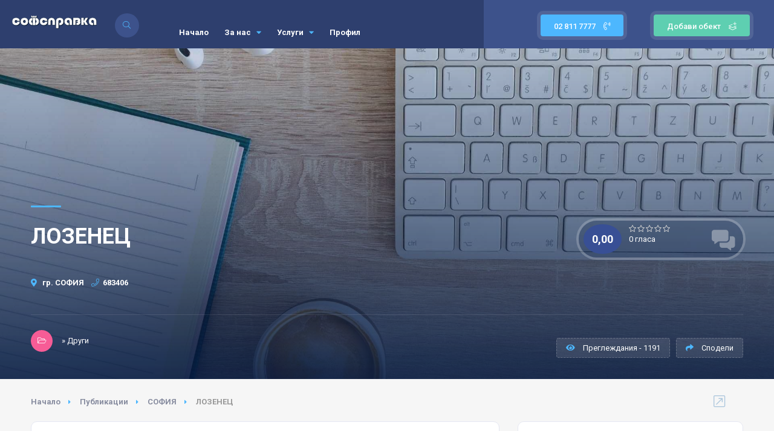

--- FILE ---
content_type: text/html; charset=UTF-8
request_url: https://www.sofspravka.com/%D0%BB%D0%BE%D0%B7%D0%B5%D0%BD%D0%B5%D1%86.html
body_size: 14692
content:
<!DOCTYPE HTML>
<html lang="en">
    <head>
        	<!--=============== basic  ===============-->
        	<meta charset="UTF-8">
	        <meta name="viewport" content="width=device-width, initial-scale=1.0, minimum-scale=1.0, maximum-scale=1.0, user-scalable=no">
                <title>ЛОЗЕНЕЦ - Софсправка</title>
                <meta http-equiv="Content-Type" content="text/html; charset=utf-8" />
                <meta name="description" content="ЛОЗЕНЕЦ - Презентация на фирмата/обекта, контакти и друга полезна информация." />
                <meta name="keywords" content="ЛОЗЕНЕЦ, -, Презентация, на, фирмата/обекта,, контакти, и, друга, полезна, информация." />
                <meta name="title" content="ЛОЗЕНЕЦ - Софсправка" />
                <meta name="MSSmartTagsPreventParsing" content="TRUE" />
                <meta name="subject" content="ЛОЗЕНЕЦ - Софсправка" />
                <meta name="coverage" content="worldwide" />
                <meta name="content-language" content="english" />
                <meta name="resource-type" content="document" />
                <meta name="company_name" content="Софсправка" />
                <meta name="author" content="ITA Network Solutions" />
                <meta name="copyright" content="2020" />
                <meta name="language" content="bg" />
                <meta name="classification" content="ЛОЗЕНЕЦ, -, Презентация, на, фирмата/обекта,, контакти, и, друга, полезна, информация." />
                <meta name="rating" content="general" />
                <meta name="revisit-after" content="1 day" />
                <meta name="googlebot" content="index, follow, archive" />
                <meta name="robots" content="all" />
                <meta name="robots" content="index, follow" />
                <meta name="distribution" content="global" />
                <meta property="og:title" content="ЛОЗЕНЕЦ - Софсправка" />
                <meta property="og:type" content='website' />
                <meta property="og:url" content="https://www.sofspravka.com/%D0%BB%D0%BE%D0%B7%D0%B5%D0%BD%D0%B5%D1%86.html" />
                <meta property="og:description" content="ЛОЗЕНЕЦ - Презентация на фирмата/обекта, контакти и друга полезна информация." />
                <meta property="og:image:type" content="image/jpg" />
                <meta property="og:image:width" content="1920" />
                <meta property="og:image:height" content="1024" />
                <meta property="og:image" content="https://www.sofspravka.com/images/random/header_random3.jpg" />
                <meta property="og:image:url" content="https://www.sofspravka.com/images/random/header_random3.jpg" />
                <meta property="og:image:secure_url" content="https://www.sofspravka.com/images/random/header_random3.jpg" />
                <meta property="og:site_name" content="ЛОЗЕНЕЦ - Софсправка" />

        	<!--=============== favicons ===============-->
		<link href="/favicon.ico" rel="shortcut icon">

	        <!--=============== css  ===============-->	


        	<link type="text/css" rel="stylesheet" href="/css/reset.css">
		<link type="text/css" rel="stylesheet" href="/css/font-awesome.min.css">
        	<link type="text/css" rel="stylesheet" href="/css/plugins.css">
        	<link type="text/css" rel="stylesheet" href="/css/style.css">
		        	<link type="text/css" rel="stylesheet" href="/css/color.css">
		<link type="text/css" rel="stylesheet" href="/css/fontawesome-stars-o.css">



		<script>
                	var vote_success = "Благодарим за гласуването!";
                	var vote_error = "Гласуването не е разрешено!";
			var post = parseInt("1160000648");
			var initial_rating = parseFloat("0,00");
		</script>


    </head>
    <body>
        <!--loader-->
        <div class="loader-wrap">
            <div class="loader-inner">
                <div class="loader-inner-cirle"></div>
            </div>
        </div>
        <!--loader end-->
        <!-- main start  -->
        <div id="main">
            <!-- header -->
            <header class="main-header">
                <!-- logo-->
                <a href="/" class="logo-holder"><img src="/images/logo.png" alt="Софсправка"></a>
                <!-- logo end-->

                <!-- header-search_btn-->         
                <div class="header-search_btn show-search-button"><i class="fal fa-search"></i><span>Търсене</span></div>
                <!-- header-search_btn end-->

                <!-- nav-button-wrap--> 
                <div class="nav-button-wrap color-bg">
                    <div class="nav-button">
                        <span></span><span></span><span></span>
                    </div>
                </div>
                <!-- nav-button-wrap end-->

                <!-- header opt --> 
                <a href="/профил.html" class="add-list color-bg profile-add-list" style="background:#5ECFB1">Добави обект<span class="profile-nav-button-icon"> <i class="fal fa-layer-plus"></i></span></a>
                <!-- header opt end-->   

                <a href="tel:028117777" class="tel color-bg">02 811 7777 <span><i class="fal fa-phone-volume"></i></span></a>

                             
                <!--  navigation --> 
                <div class="nav-holder main-menu">
                    <nav>
                        <ul class="no-list-style">
			                                <li>
                                <a href="/" >Начало</a>
				                            </li>
			                                <li>
                                <a href="/за-нас.html" >За нас <i class="fa fa-caret-down"></i></a>
				                                <!--second level -->   
                                <ul>
				    <li><a href="/за-нас.html">За нас</a></li>
				                                        <li><a href="/условия-за-ползване.html">Условия за ползване</a></li>
				                                        <li><a href="/контакти.html">Контакти</a></li>
				                                    </ul>
                                <!--second level end-->
				                            </li>
			                                <li>
                                <a href="/услуги.html" >Услуги <i class="fa fa-caret-down"></i></a>
				                                <!--second level -->   
                                <ul>
				    <li><a href="/услуги.html">Услуги</a></li>
				                                        <li><a href="/публикации.html">Публикации</a></li>
				                                        <li><a href="/цени.html">Цени</a></li>
				                                    </ul>
                                <!--second level end-->
				                            </li>
			                                <li>
                                <a href="/профил.html" >Профил</a>
				                            </li>
			                            </ul>
                    </nav>
                </div>
                <!-- navigation  end -->
                <!-- header-search_container -->                     
                <div class="header-search_container header-search vis-search">
                    <div class="container small-container">
                        <div class="header-search-input-wrap fl-wrap">
			    <form method="GET" action="/публикации.html">
                            <!-- header-search-input --> 
                            <div class="header-search-input">
                                <label><i class="fal fa-keyboard"></i></label>
                                <input type="text" placeholder="Какво търсиш?" name="q" value="" />  
                            </div>
                            <!-- header-search-input end -->     

                            <!-- header-search-input --> 
                            <div class="header-search-input location">
                                <select data-placeholder="Населено място" class="chosen-select no-radius autocomplete-data" name="city" id="test">
                                    <option value="0">Населено място</option>
				                                        <option value="1040000281">АЙТОС, АЙТОС, БУРГАС</option>
				                                        <option value="1040003655">АЛФАТАР, АЛФАТАР, СИЛИСТРА</option>
				                                        <option value="1040004379">АНТОНОВО, АНТОНОВО, ТЪРГОВИЩЕ</option>
				                                        <option value="1040002131">АПРИЛЦИ, АПРИЛЦИ, ЛОВЕЧ</option>
				                                        <option value="1040001661">АРДИНО, АРДИНО, КЪРДЖАЛИ</option>
				                                        <option value="1040002528">АСЕНОВГРАД, АСЕНОВГРАД, ПЛОВДИВ</option>
				                                        <option value="1040005333">АТИНА</option>
				                                        <option value="1040000414">АХТОПОЛ, ЦАРЕВО, БУРГАС</option>
				                                        <option value="1040000538">БАЛЧИК, БАЛЧИК, ДОБРИЧ</option>
				                                        <option value="1040004138">БАНКЯ, СТОЛИЧНА, СОФИЯ-ГРАД</option>
				                                        <option value="1040000001">БАНСКО, БАНСКО, БЛАГОЕВГРАД</option>
				                                        <option value="1040002595">БАНЯ, КАРЛОВО, ПЛОВДИВ</option>
				                                        <option value="1040002411">БАТАК, БАТАК, ПАЗАРДЖИК</option>
				                                        <option value="1040002829">БАТАНОВЦИ, ПЕРНИК, ПЕРНИК</option>
				                                        <option value="1040005336">БЕЛГРАД - РЕПУБЛИКА СЪРБИ</option>
				                                        <option value="1040002915">БЕЛЕНЕ, БЕЛЕНЕ, ПЛЕВЕН</option>
				                                        <option value="1040000009">БЕЛИЦА, БЕЛИЦА, БЛАГОЕВГРАД</option>
				                                        <option value="1040002414">БЕЛОВО, БЕЛОВО, ПАЗАРДЖИК</option>
				                                        <option value="1040004733">БЕЛОГРАДЧИК, БЕЛОГРАДЧИК, ВИДИН</option>
				                                        <option value="1040004615">БЕЛОСЛАВ, БЕЛОСЛАВ, ВАРНА</option>
				                                        <option value="1040002281">БЕРКОВИЦА, БЕРКОВИЦА, МОНТАНА</option>
				                                        <option value="1040005337">БЕРЛИН - ГЕРМАНИЯ</option>
				                                        <option value="1040000021">БЛАГОЕВГРАД, БЛАГОЕВГРАД, БЛАГОЕВГРАД</option>
				                                        <option value="1040001479">БОБОВ ДОЛ, БОБОВ ДОЛ, КЮСТЕНДИЛ</option>
				                                        <option value="1040001497">БОБОШЕВО, БОБОШЕВО, КЮСТЕНДИЛ</option>
				                                        <option value="1040003222">БОЖУРИЩЕ, БОЖУРИЩЕ, СОФИЯ</option>
				                                        <option value="1040002301">БОЙЧИНОВЦИ, БОЙЧИНОВЦИ, МОНТАНА</option>
				                                        <option value="1040001370">БОЛЯРОВО, БОЛЯРОВО, ЯМБОЛ</option>
				                                        <option value="1040005344">БОН - ГЕРМАНИЯ</option>
				                                        <option value="1040003139">БОРОВО, БОРОВО, РУСЕ</option>
				                                        <option value="1040003232">БОТЕВГРАД, БОТЕВГРАД, СОФИЯ</option>
				                                        <option value="1040002422">БРАЦИГОВО, БРАЦИГОВО, ПАЗАРДЖИК</option>
				                                        <option value="1040004760">БРЕГОВО, БРЕГОВО, ВИДИН</option>
				                                        <option value="1040002744">БРЕЗНИК, БРЕЗНИК, ПЕРНИК</option>
				                                        <option value="1040002558">БРЕЗОВО, БРЕЗОВО, ПЛОВДИВ</option>
				                                        <option value="1040002314">БРУСАРЦИ, БРУСАРЦИ, МОНТАНА</option>
				                                        <option value="1040005340">БУДАПЕЩА - УНГАРИЯ</option>
				                                        <option value="1040005339">БУКУРЕЩ - РУМЪНИЯ</option>
				                                        <option value="1040000298">БУРГАС, БУРГАС, БУРГАС</option>
				                                        <option value="1040004157">БУХОВО, СТОЛИЧНА, СОФИЯ-ГРАД</option>
				                                        <option value="1040000303">БЪЛГАРОВО, БУРГАС, БУРГАС</option>
				                                        <option value="1040004619">БЯЛА, БЯЛА, ВАРНА</option>
				                                        <option value="1040003146">БЯЛА, БЯЛА, РУСЕ</option>
				                                        <option value="1040004879">БЯЛА СЛАТИНА, БЯЛА СЛАТИНА, ВРАЦА</option>
				                                        <option value="1040005260">БЯЛА ЧЕРКВА, ПАВЛИКЕНИ, ВЕЛИКО ТЪРНОВО</option>
				                                        <option value="1040004625">ВАРНА, ВАРНА, ВАРНА</option>
				                                        <option value="1040005342">ВАРШАВА - ПОЛША</option>
				                                        <option value="1040003606">ВЕЛИКИ ПРЕСЛАВ, ВЕЛИКИ ПРЕСЛАВ, ШУМЕН</option>
				                                        <option value="1040004997">ВЕЛИКО ТЪРНОВО, ВЕЛИКО ТЪРНОВО, ВЕЛИКО ТЪРНОВО</option>
				                                        <option value="1040002429">ВЕЛИНГРАД, ВЕЛИНГРАД, ПАЗАРДЖИК</option>
				                                        <option value="1040003157">ВЕТОВО, ВЕТОВО, РУСЕ</option>
				                                        <option value="1040004770">ВИДИН, ВИДИН, ВИДИН</option>
				                                        <option value="1040005343">ВИЕНА - АВСТРИЯ</option>
				                                        <option value="1040004895">ВРАЦА, ВРАЦА, ВРАЦА</option>
				                                        <option value="1040002324">ВЪЛЧЕДРЪМ, ВЪЛЧЕДРЪМ, МОНТАНА</option>
				                                        <option value="1040004641">ВЪЛЧИ ДОЛ, ВЪЛЧИ ДОЛ, ВАРНА</option>
				                                        <option value="1040003518">ВЪРБИЦА, ВЪРБИЦА, ШУМЕН</option>
				                                        <option value="1040002335">ВЪРШЕЦ, ВЪРШЕЦ, МОНТАНА</option>
				                                        <option value="1040000753">ГАБРОВО, ГАБРОВО, ГАБРОВО</option>
				                                        <option value="1040000560">ГЕНЕРАЛ ТОШЕВО, ГЕНЕРАЛ ТОШЕВО, ДОБРИЧ</option>
				                                        <option value="1040003662">ГЛАВИНИЦА, ГЛАВИНИЦА, СИЛИСТРА</option>
				                                        <option value="1040003245">ГОДЕЧ, ГОДЕЧ, СОФИЯ</option>
				                                        <option value="1040005086">ГОРНА ОРЯХОВИЦА, ГОРНА ОРЯХОВИЦА, ВЕЛИКО ТЪРНОВО</option>
				                                        <option value="1040000047">ГОЦЕ ДЕЛЧЕВ, ГОЦЕ ДЕЛЧЕВ, БЛАГОЕВГРАД</option>
				                                        <option value="1040004804">ГРАМАДА, ГРАМАДА, ВИДИН</option>
				                                        <option value="1040002921">ГУЛЯНЦИ, ГУЛЯНЦИ, ПЛЕВЕН</option>
				                                        <option value="1040004364">ГУРКОВО, ГУРКОВО, СТАРА ЗАГОРА</option>
				                                        <option value="1040004196">ГЪЛЪБОВО, ГЪЛЪБОВО, СТАРА ЗАГОРА</option>
				                                        <option value="1040003168">ДВЕ МОГИЛИ, ДВЕ МОГИЛИ, РУСЕ</option>
				                                        <option value="1040005378">ДВЕ МОГИЛИ, ДВЕ МОГИЛИ, РУСЕ</option>
				                                        <option value="1040005377">ДВЕ МОГИЛИ, ДВЕ МОГИЛИ, РУСЕ</option>
				                                        <option value="1040005074">ДЕБЕЛЕЦ, ВЕЛИКО ТЪРНОВО, ВЕЛИКО ТЪРНОВО</option>
				                                        <option value="1040003918">ДЕВИН, ДЕВИН, СМОЛЯН</option>
				                                        <option value="1040004680">ДЕВНЯ, ДЕВНЯ, ВАРНА</option>
				                                        <option value="1040001713">ДЖЕБЕЛ, ДЖЕБЕЛ, КЪРДЖАЛИ</option>
				                                        <option value="1040001109">ДИМИТРОВГРАД, ДИМИТРОВГРАД, ХАСКОВО</option>
				                                        <option value="1040004812">ДИМОВО, ДИМОВО, ВИДИН</option>
				                                        <option value="1040000736">ДОБРИЧ, ДОБРИЧ, ДОБРИЧ</option>
				                                        <option value="1040003503">ДОЛНА БАНЯ, ДОЛНА БАНЯ, СОФИЯ</option>
				                                        <option value="1040002933">ДОЛНА МИТРОПОЛИЯ, ДОЛНА МИТРОПОЛИЯ, ПЛЕВЕН</option>
				                                        <option value="1040005091">ДОЛНА ОРЯХОВИЦА, ГОРНА ОРЯХОВИЦА, ВЕЛИКО ТЪРНОВО</option>
				                                        <option value="1040002949">ДОЛНИ ДЪБНИК, ДОЛНИ ДЪБНИК, ПЛЕВЕН</option>
				                                        <option value="1040004663">ДОЛНИ ЧИФЛИК, ДОЛНИ ЧИФЛИК, ВАРНА</option>
				                                        <option value="1040003934">ДОСПАТ, ДОСПАТ, СМОЛЯН</option>
				                                        <option value="1040003279">ДРАГОМАН, ДРАГОМАН, СОФИЯ</option>
				                                        <option value="1040000887">ДРЯНОВО, ДРЯНОВО, ГАБРОВО</option>
				                                        <option value="1040003685">ДУЛОВО, ДУЛОВО, СИЛИСТРА</option>
				                                        <option value="1040004794">ДУНАВЦИ, ВИДИН, ВИДИН</option>
				                                        <option value="1040001625">ДУПНИЦА, ДУПНИЦА, КЮСТЕНДИЛ</option>
				                                        <option value="1040004683">ДЪЛГОПОЛ, ДЪЛГОПОЛ, ВАРНА</option>
				                                        <option value="1040005100">ЕЛЕНА, ЕЛЕНА, ВЕЛИКО ТЪРНОВО</option>
				                                        <option value="1040003313">ЕЛИН ПЕЛИН, ЕЛИН ПЕЛИН, СОФИЯ</option>
				                                        <option value="1040001390">ЕЛХОВО, ЕЛХОВО, ЯМБОЛ</option>
				                                        <option value="1040003332">ЕТРОПОЛЕ, ЕТРОПОЛЕ, СОФИЯ</option>
				                                        <option value="1040003038">ЗАВЕТ, ЗАВЕТ, РАЗГРАД</option>
				                                        <option value="1040002779">ЗЕМЕН, ЗЕМЕН, ПЕРНИК</option>
				                                        <option value="1040005224">ЗЛАТАРИЦА, ЗЛАТАРИЦА, ВЕЛИКО ТЪРНОВО</option>
				                                        <option value="1040003483">ЗЛАТИЦА, ЗЛАТИЦА, СОФИЯ</option>
				                                        <option value="1040003942">ЗЛАТОГРАД, ЗЛАТОГРАД, СМОЛЯН</option>
				                                        <option value="1040001136">ИВАЙЛОВГРАД, ИВАЙЛОВГРАД, ХАСКОВО</option>
				                                        <option value="1040002983">ИСКЪР, ИСКЪР, ПЛЕВЕН</option>
				                                        <option value="1040003045">ИСПЕРИХ, ИСПЕРИХ, РАЗГРАД</option>
				                                        <option value="1040005381">ИХТИМАН, ИХТИМАН, СОФИЯ</option>
				                                        <option value="1040003342">ИХТИМАН, ИХТИМАН, СОФИЯ</option>
				                                        <option value="1040000443">КАБЛЕШКОВО, ПОМОРИЕ, БУРГАС</option>
				                                        <option value="1040000670">КАВАРНА, КАВАРНА, ДОБРИЧ</option>
				                                        <option value="1040004207">КАЗАНЛЪК, КАЗАНЛЪК, СТАРА ЗАГОРА</option>
				                                        <option value="1040002605">КАЛОФЕР, КАРЛОВО, ПЛОВДИВ</option>
				                                        <option value="1040000346">КАМЕНО, КАМЕНО, БУРГАС</option>
				                                        <option value="1040003554">КАОЛИНОВО, КАОЛИНОВО, ШУМЕН</option>
				                                        <option value="1040002589">КАРЛОВО, КАРЛОВО, ПЛОВДИВ</option>
				                                        <option value="1040000359">КАРНОБАТ, КАРНОБАТ, БУРГАС</option>
				                                        <option value="1040003570">КАСПИЧАН, КАСПИЧАН, ШУМЕН</option>
				                                        <option value="1040003861">КЕРМЕН, СЛИВЕН, СЛИВЕН</option>
				                                        <option value="1040005075">КИЛИФАРЕВО, ВЕЛИКО ТЪРНОВО, ВЕЛИКО ТЪРНОВО</option>
				                                        <option value="1040005372">КИТЕН, ПРИМОРСКО, БУРГАС</option>
				                                        <option value="1040002608">КЛИСУРА, КАРЛОВО, ПЛОВДИВ</option>
				                                        <option value="1040003034">КНЕЖА, КНЕЖА, ПЛЕВЕН</option>
				                                        <option value="1040004917">КОЗЛОДУЙ, КОЗЛОДУЙ, ВРАЦА</option>
				                                        <option value="1040003025">КОЙНАРЕ, ЧЕРВЕН БРЯГ, ПЛЕВЕН</option>
				                                        <option value="1040005345">КОПЕНХАГЕН - ДАНИЯ</option>
				                                        <option value="1040003370">КОПРИВЩИЦА, КОПРИВЩИЦА, СОФИЯ</option>
				                                        <option value="1040003371">КОСТЕНЕЦ, КОСТЕНЕЦ, СОФИЯ</option>
				                                        <option value="1040003379">КОСТИНБРОД, КОСТИНБРОД, СОФИЯ</option>
				                                        <option value="1040003773">КОТЕЛ, КОТЕЛ, СЛИВЕН</option>
				                                        <option value="1040001509">КОЧЕРИНОВО, КОЧЕРИНОВО, КЮСТЕНДИЛ</option>
				                                        <option value="1040000076">КРЕСНА, КРЕСНА, БЛАГОЕВГРАД</option>
				                                        <option value="1040004922">КРИВОДОЛ, КРИВОДОЛ, ВРАЦА</option>
				                                        <option value="1040002731">КРИЧИМ, КРИЧИМ, ПЛОВДИВ</option>
				                                        <option value="1040001834">КРУМОВГРАД, КРУМОВГРАД, КЪРДЖАЛИ</option>
				                                        <option value="1040003068">КУБРАТ, КУБРАТ, РАЗГРАД</option>
				                                        <option value="1040004834">КУЛА, КУЛА, ВИДИН</option>
				                                        <option value="1040001913">КЪРДЖАЛИ, КЪРДЖАЛИ, КЪРДЖАЛИ</option>
				                                        <option value="1040001520">КЮСТЕНДИЛ, КЮСТЕНДИЛ, КЮСТЕНДИЛ</option>
				                                        <option value="1040002956">ЛЕВСКИ, ЛЕВСКИ, ПЛЕВЕН</option>
				                                        <option value="1040002138">ЛЕТНИЦА, ЛЕТНИЦА, ЛОВЕЧ</option>
				                                        <option value="1040002142">ЛОВЕЧ, ЛОВЕЧ, ЛОВЕЧ</option>
				                                        <option value="1040003084">ЛОЗНИЦА, ЛОЗНИЦА, РАЗГРАД</option>
				                                        <option value="1040002359">ЛОМ, ЛОМ, МОНТАНА</option>
				                                        <option value="1040002177">ЛУКОВИТ, ЛУКОВИТ, ЛОВЕЧ</option>
				                                        <option value="1040002618">ЛЪКИ, ЛЪКИ, ПЛОВДИВ</option>
				                                        <option value="1040001187">ЛЮБИМЕЦ, ЛЮБИМЕЦ, ХАСКОВО</option>
				                                        <option value="1040005248">ЛЯСКОВЕЦ, ЛЯСКОВЕЦ, ВЕЛИКО ТЪРНОВО</option>
				                                        <option value="1040003953">МАДАН, МАДАН, СМОЛЯН</option>
				                                        <option value="1040001197">МАДЖАРОВО, МАДЖАРОВО, ХАСКОВО</option>
				                                        <option value="1040000390">МАЛКО ТЪРНОВО, МАЛКО ТЪРНОВО, БУРГАС</option>
				                                        <option value="1040004937">МЕЗДРА, МЕЗДРА, ВРАЦА</option>
				                                        <option value="1040000185">МЕЛНИК, САНДАНСКИ, БЛАГОЕВГРАД</option>
				                                        <option value="1040001126">МЕРИЧЛЕРИ, ДИМИТРОВГРАД, ХАСКОВО</option>
				                                        <option value="1040004965">МИЗИЯ, МИЗИЯ, ВРАЦА</option>
				                                        <option value="1040002031">МОМЧИЛГРАД, МОМЧИЛГРАД, КЪРДЖАЛИ</option>
				                                        <option value="1040002374">МОНТАНА, МОНТАНА, МОНТАНА</option>
				                                        <option value="1040005334">МОСКВА - РУСИЯ</option>
				                                        <option value="1040004227">МЪГЛИЖ, МЪГЛИЖ, СТАРА ЗАГОРА</option>
				                                        <option value="1040003997">НЕДЕЛИНО, НЕДЕЛИНО, СМОЛЯН</option>
				                                        <option value="1040000416">НЕСЕБЪР, НЕСЕБЪР, БУРГАС</option>
				                                        <option value="1040005368">НИКОЗИЯ - КИПЪР</option>
				                                        <option value="1040004375">НИКОЛАЕВО, НИКОЛАЕВО, СТАРА ЗАГОРА</option>
				                                        <option value="1040002969">НИКОПОЛ, НИКОПОЛ, ПЛЕВЕН</option>
				                                        <option value="1040005363">НИШ - РЕПУБЛИКА СЪРБИЯ</option>
				                                        <option value="1040003800">НОВА ЗАГОРА, НОВА ЗАГОРА, СЛИВЕН</option>
				                                        <option value="1040004136">НОВИ ИСКЪР, СТОЛИЧНА, СОФИЯ-ГРАД</option>
				                                        <option value="1040003590">НОВИ ПАЗАР, НОВИ ПАЗАР, ШУМЕН</option>
				                                        <option value="1040000424">ОБЗОР, НЕСЕБЪР, БУРГАС</option>
				                                        <option value="1040004439">ОМУРТАГ, ОМУРТАГ, ТЪРГОВИЩЕ</option>
				                                        <option value="1040004482">ОПАКА, ОПАКА, ТЪРГОВИЩЕ</option>
				                                        <option value="1040004971">ОРЯХОВО, ОРЯХОВО, ВРАЦА</option>
				                                        <option value="1040004255">ПАВЕЛ БАНЯ, ПАВЕЛ БАНЯ, СТАРА ЗАГОРА</option>
				                                        <option value="1040005254">ПАВЛИКЕНИ, ПАВЛИКЕНИ, ВЕЛИКО ТЪРНОВО</option>
				                                        <option value="1040002460">ПАЗАРДЖИК, ПАЗАРДЖИК, ПАЗАРДЖИК</option>
				                                        <option value="1040002492">ПАНАГЮРИЩЕ, ПАНАГЮРИЩЕ, ПАЗАРДЖИК</option>
				                                        <option value="1040002807">ПЕРНИК, ПЕРНИК, ПЕРНИК</option>
				                                        <option value="1040002732">ПЕРУЩИЦА, ПЕРУЩИЦА, ПЛОВДИВ</option>
				                                        <option value="1040000086">ПЕТРИЧ, ПЕТРИЧ, БЛАГОЕВГРАД</option>
				                                        <option value="1040002502">ПЕЩЕРА, ПЕЩЕРА, ПАЗАРДЖИК</option>
				                                        <option value="1040003488">ПИРДОП, ПИРДОП, СОФИЯ</option>
				                                        <option value="1040001090">ПЛАЧКОВЦИ, ТРЯВНА, ГАБРОВО</option>
				                                        <option value="1040002987">ПЛЕВЕН, ПЛЕВЕН, ПЛЕВЕН</option>
				                                        <option value="1040003578">ПЛИСКА, КАСПИЧАН, ШУМЕН</option>
				                                        <option value="1040002650">ПЛОВДИВ, ПЛОВДИВ, ПЛОВДИВ</option>
				                                        <option value="1040005274">ПОЛСКИ ТРЪМБЕШ, ПОЛСКИ ТРЪМБЕШ, ВЕЛИКО ТЪРНОВО</option>
				                                        <option value="1040000430">ПОМОРИЕ, ПОМОРИЕ, БУРГАС</option>
				                                        <option value="1040004488">ПОПОВО, ПОПОВО, ТЪРГОВИЩЕ</option>
				                                        <option value="1040003012">ПОРДИМ, ПОРДИМ, ПЛЕВЕН</option>
				                                        <option value="1040003393">ПРАВЕЦ, ПРАВЕЦ, СОФИЯ</option>
				                                        <option value="1040005341">ПРАГА - ЧЕХИЯ</option>
				                                        <option value="1040005355">ПРЕСЛАВ</option>
				                                        <option value="1040000532">ПРИМОРСКО, ПРИМОРСКО, БУРГАС</option>
				                                        <option value="1040004699">ПРОВАДИЯ, ПРОВАДИЯ, ВАРНА</option>
				                                        <option value="1040002651">ПЪРВОМАЙ, ПЪРВОМАЙ, ПЛОВДИВ</option>
				                                        <option value="1040004268">РАДНЕВО, РАДНЕВО, СТАРА ЗАГОРА</option>
				                                        <option value="1040002831">РАДОМИР, РАДОМИР, ПЕРНИК</option>
				                                        <option value="1040003101">РАЗГРАД, РАЗГРАД, РАЗГРАД</option>
				                                        <option value="1040000143">РАЗЛОГ, РАЗЛОГ, БЛАГОЕВГРАД</option>
				                                        <option value="1040002505">РАКИТОВО, РАКИТОВО, ПАЗАРДЖИК</option>
				                                        <option value="1040002668">РАКОВСКИ, РАКОВСКИ, ПЛОВДИВ</option>
				                                        <option value="1040001615">РИЛА, РИЛА, КЮСТЕНДИЛ</option>
				                                        <option value="1040005335">РИМ - ИТАЛИЯ</option>
				                                        <option value="1040002675">РОДОПИ, РОДОПИ, ПЛОВДИВ</option>
				                                        <option value="1040004978">РОМАН, РОМАН, ВРАЦА</option>
				                                        <option value="1040004013">РУДОЗЕМ, РУДОЗЕМ, СМОЛЯН</option>
				                                        <option value="1040003191">РУСЕ, РУСЕ, РУСЕ</option>
				                                        <option value="1040002697">САДОВО, САДОВО, ПЛОВДИВ</option>
				                                        <option value="1040003404">САМОКОВ, САМОКОВ, СОФИЯ</option>
				                                        <option value="1040000151">САНДАНСКИ, САНДАНСКИ, БЛАГОЕВГРАД</option>
				                                        <option value="1040001620">САПАРЕВА БАНЯ, САПАРЕВА Б, КЮСТЕНДИЛ</option>
				                                        <option value="1040000421">СВЕТИ ВЛАС, НЕСЕБЪР, БУРГАС</option>
				                                        <option value="1040001228">СВИЛЕНГРАД, СВИЛЕНГРАД, ХАСКОВО</option>
				                                        <option value="1040005289">СВИЩОВ, СВИЩОВ, ВЕЛИКО ТЪРНОВО</option>
				                                        <option value="1040003432">СВОГЕ, СВОГЕ, СОФИЯ</option>
				                                        <option value="1040000950">СЕВЛИЕВО, СЕВЛИЕВО, ГАБРОВО</option>
				                                        <option value="1040003165">СЕНОВО, ВЕТОВО, РУСЕ</option>
				                                        <option value="1040002508">СЕПТЕМВРИ, СЕПТЕМВРИ, ПАЗАРДЖИК</option>
				                                        <option value="1040003727">СИЛИСТРА, СИЛИСТРА, СИЛИСТРА</option>
				                                        <option value="1040001252">СИМЕОНОВГРАД, СИМЕОНОВГРАД, ХАСКОВО</option>
				                                        <option value="1040000219">СИМИТЛИ, СИМИТЛИ, БЛАГОЕВГРАД</option>
				                                        <option value="1040003007">СЛАВЯНОВО, ПЛЕВЕН, ПЛЕВЕН</option>
				                                        <option value="1040003834">СЛИВЕН, СЛИВЕН, СЛИВЕН</option>
				                                        <option value="1040003470">СЛИВНИЦА, СЛИВНИЦА, СОФИЯ</option>
				                                        <option value="1040004036">СМОЛЯН, СМОЛЯН, СМОЛЯН</option>
				                                        <option value="1040003618">СМЯДОВО, СМЯДОВО, ШУМЕН</option>
				                                        <option value="1040000489">СОЗОПОЛ, СОЗОПОЛ, БУРГАС</option>
				                                        <option value="1040002614">СОПОТ, КАРЛОВО, ПЛОВДИВ</option>
				                                        <option value="1040004135">СОФИЯ, СТОЛИЧНА, СОФИЯ-ГРАД</option>
				                                        <option value="1040000313">СРЕДЕЦ, СРЕДЕЦ, БУРГАС</option>
				                                        <option value="1040002733">СТАМБОЛИЙСКИ, СТАМБОЛИЙСКИ, ПЛОВДИВ</option>
				                                        <option value="1040004292">СТАРА ЗАГОРА, СТАРА ЗАГОРА, СТАРА ЗАГОРА</option>
				                                        <option value="1040005338">СТОКХОЛМ - ШВЕЦИЯ</option>
				                                        <option value="1040005305">СТРАЖИЦА, СТРАЖИЦА, ВЕЛИКО ТЪРНОВО</option>
				                                        <option value="1040001412">СТРАЛДЖА, СТРАЛДЖА, ЯМБОЛ</option>
				                                        <option value="1040002523">СТРЕЛЧА, СТРЕЛЧА, ПАЗАРДЖИК</option>
				                                        <option value="1040004724">СУВОРОВО, СУВОРОВО, ВАРНА</option>
				                                        <option value="1040000502">СУНГУРЛАРЕ, СУНГУРЛАРЕ, БУРГАС</option>
				                                        <option value="1040005327">СУХИНДОЛ, СУХИНДОЛ, ВЕЛИКО ТЪРНОВО</option>
				                                        <option value="1040002709">СЪЕДИНЕНИЕ, СЪЕДИНЕНИЕ, ПЛОВДИВ</option>
				                                        <option value="1040003883">ТВЪРДИЦА, ТВЪРДИЦА, СЛИВЕН</option>
				                                        <option value="1040000710">ТЕРВЕЛ, ТЕРВЕЛ, ДОБРИЧ</option>
				                                        <option value="1040002189">ТЕТЕВЕН, ТЕТЕВЕН, ЛОВЕЧ</option>
				                                        <option value="1040005367">ТИРАНА - АЛБАНИЯ</option>
				                                        <option value="1040001287">ТОПОЛОВГРАД, ТОПОЛОВГРАД, ХАСКОВО</option>
				                                        <option value="1040002215">ТРОЯН, ТРОЯН, ЛОВЕЧ</option>
				                                        <option value="1040002863">ТРЪН, ТРЪН, ПЕРНИК</option>
				                                        <option value="1040002948">ТРЪСТЕНИК, ДОЛНА МИТРОПОЛИЯ, ПЛЕВЕН</option>
				                                        <option value="1040001003">ТРЯВНА, ТРЯВНА, ГАБРОВО</option>
				                                        <option value="1040003758">ТУТРАКАН, ТУТРАКАН, СИЛИСТРА</option>
				                                        <option value="1040004523">ТЪРГОВИЩЕ, ТЪРГОВИЩЕ, ТЪРГОВИЩЕ</option>
				                                        <option value="1040002253">УГЪРЧИН, УГЪРЧИН, ЛОВЕЧ</option>
				                                        <option value="1040000258">ХАДЖИДИМОВО, ХАДЖИДИМОВО, БЛАГОЕВГРАД</option>
				                                        <option value="1040001308">ХАРМАНЛИ, ХАРМАНЛИ, ХАСКОВО</option>
				                                        <option value="1040001333">ХАСКОВО, ХАСКОВО, ХАСКОВО</option>
				                                        <option value="1040002719">ХИСАРЯ, ХИСАРЯ, ПЛОВДИВ</option>
				                                        <option value="1040003134">ЦАР КАЛОЯН, ЦАР КАЛОЯН, РАЗГРАД</option>
				                                        <option value="1040000403">ЦАРЕВО, ЦАРЕВО, БУРГАС</option>
				                                        <option value="1040004122">ЧЕПЕЛАРЕ, ЧЕПЕЛАРЕ, СМОЛЯН</option>
				                                        <option value="1040003020">ЧЕРВЕН БРЯГ, ЧЕРВЕН БРЯГ, ПЛЕВЕН</option>
				                                        <option value="1040002397">ЧИПРОВЦИ, ЧИПРОВЦИ, МОНТАНА</option>
				                                        <option value="1040004343">ЧИРПАН, ЧИРПАН, СТАРА ЗАГОРА</option>
				                                        <option value="1040000737">ШАБЛА, ШАБЛА, ДОБРИЧ</option>
				                                        <option value="1040003890">ШИВАЧЕВО, ТВЪРДИЦА, СЛИВЕН</option>
				                                        <option value="1040004225">ШИПКА, КАЗАНЛЪК, СТАРА ЗАГОРА</option>
				                                        <option value="1040003628">ШУМЕН, ШУМЕН, ШУМЕН</option>
				                                        <option value="1040002266">ЯБЛАНИЦА, ЯБЛАНИЦА, ЛОВЕЧ</option>
				                                        <option value="1040000273">ЯКОРУДА, ЯКОРУДА, БЛАГОЕВГРАД</option>
				                                        <option value="1040001478">ЯМБОЛ, ЯМБОЛ, ЯМБОЛ</option>
				                                    </select>
                            </div>
                            <!-- header-search-input end --> 


                                    
                            <!-- header-search-input --> 
                            <div class="header-search-input header-search_selectinpt ">
                                <select data-placeholder="Категория" class="chosen-select no-radius" name="cat">
                                    <option value="0">Всички категории</option>
				                                        <option value="1150000003">Автомобили</option>
				                                        <option value="1150000001">Административни, Правни, Консултантски услуги</option>
				                                        <option value="1150000002">Аптеки, Здраве, Медицина</option>
				                                        <option value="1150000004">Банки, Финанси, Застраховане</option>
				                                        <option value="1150000000">Други</option>
				                                        <option value="1150000005">Държавни структури, Дипломатически корпус</option>
				                                        <option value="1150000006">Екстремни ситуации</option>
				                                        <option value="1150000007">За Дома и Семейството</option>
				                                        <option value="1150000008">Интернет, Компютри, Програмни продукти</option>
				                                        <option value="1150000022">Информационно обслужване</option>
				                                        <option value="1150000009">Куриерски услуги, Спедиция, Транспорт</option>
				                                        <option value="1150000010">Недвижими имоти</option>
				                                        <option value="1150000013">Образование</option>
				                                        <option value="1150000021">Обществени организации, партии и асоциации</option>
				                                        <option value="1150000011">Общински структури</option>
				                                        <option value="1150000016">Почивка, Спорт, Туроператори</option>
				                                        <option value="1150000015">Преводи, Легализация</option>
				                                        <option value="1150000014">Производители</option>
				                                        <option value="1150000018">Реклама, Маркетинг, Печат</option>
				                                        <option value="1150000017">Ресторанти, Заведения, Хотели</option>
				                                        <option value="1150000012">Социално обслужване</option>
				                                        <option value="1150000019">Строителство, Ремонт, Обзавеждане</option>
				                                        <option value="1150000023">Техника, Автоматизация</option>
				                                        <option value="1150000020">Търговия</option>
				                                        <option value="1150000024">Услуги</option>
				                                    </select>
                            </div>
                            <!-- header-search-input end --> 
                            <button class="header-search-button green-bg" type="submit"><i class="far fa-search"></i> Търси </button>
			    </form>
                        </div>
                        <div class="header-search_close color-bg"><i class="fal fa-long-arrow-up"></i></div>
                    </div>
                </div>
                <!-- header-search_container  end --> 


            </header>
            <!-- header end-->



<script type="application/ld+json">
{
  "@context": "http://schema.org",
  "@type": "LocalBusiness",
  "address": {
    "@type": "PostalAddress",
    "addressLocality": "СОФИЯ",
    "streetAddress": "гр. СОФИЯ, ул. ЛУИ АЙЕР 34 ",
    "addressCountry": "BG"
  },
  "brand": {
    "@type": "Thing",
    "name": "ЛОЗЕНЕЦ"
  },
  "description": "ЛОЗЕНЕЦ - Презентация на фирмата/обекта, контакти и друга полезна информация.",
  "name": "ЛОЗЕНЕЦ",
  "telephone": "683406",
    "url": "https://www.sofspravka.com/%D0%BB%D0%BE%D0%B7%D0%B5%D0%BD%D0%B5%D1%86.html",
    "image": [
  	"https://www.sofspravka.com/images/random/header_random3.jpg"
  ],
  "logo": "https://www.sofspravka.com/images/random/header_random3.jpg",
  "photo": "https://www.sofspravka.com/images/random/header_random3.jpg",
  "mainEntityOfPage": {
    "@type": "WebPage",
    "@id": "https://www.sofspravka.com/%D0%BB%D0%BE%D0%B7%D0%B5%D0%BD%D0%B5%D1%86.html"
  }
      ,"sameAs": [ 
 	"https://www.sofspravka.com/%D0%BB%D0%BE%D0%B7%D0%B5%D0%BD%D0%B5%D1%86.html"
  ]
}
</script>


            <!-- wrapper-->
            <div id="wrapper">
                <!-- content-->
                <div class="content">

                    <section class="listing-hero-section hidden-section" data-scrollax-parent="true" id="sec1">
                        <div class="bg-parallax-wrap" >
                            <div class="bg par-elem "  data-bg="/images/random/header_random3.jpg" data-scrollax="properties: { translateY: '30%' }"></div>
                            <div class="overlay"></div>
                        </div>
                        <div class="container">
                            <div class="list-single-header-item  fl-wrap">
                                <div class="row">
                                    <div class="col-md-9">
                                        <h1>ЛОЗЕНЕЦ</h1>
                                        <div class="geodir-category-location fl-wrap"><a><i class="fas fa-map-marker-alt"></i> гр. СОФИЯ</a> <a href="tel:683406"> <i class="fal fa-phone"></i>683406</a> </div>
                                    </div>
                                    <div class="col-md-3">
                                        <a class="fl-wrap list-single-header-column custom-scroll-link ">
                                            <div class="listing-rating-count-wrap single-list-count" style="text-align:left">
                                                <div class="review-score">0,00</div>
						<select id="data-rating" style="display:none">
							  <option value=""></option>
							  <option value="1">1</option>
							  <option value="2">2</option>
							  <option value="3">3</option>
							  <option value="4">4</option>
							  <option value="5">5</option>
						</select>

                                                <br>
                                                <div class="reviews-count">0 гласа</div>
                                            </div>
                                        </a>
                                    </div>
                                </div>
                            </div>
                            <div class="list-single-header_bottom fl-wrap">
				
				                                <a class="listing-item-category-wrap">
                                    <div class="listing-item-category  red-bg"><i class="fal fa-folder-open"></i></div>
				    <span style="margin-left:10px">
				                                        <a href="/други.html" style="float:left;color:#fff;padding:10px 5px 10px 5px">&raquo; Други</a>
				    				    </span>
                                </a>
				
                                <div class="list-single-stats">
                                    <ul class="no-list-style">
                                        <li><span class="viewed-counter"><i class="fas fa-eye"></i> Преглеждания -  1191 </span></li>
                                        <li><a href="https://www.facebook.com/share.php?u=https%3A%2F%2Fsofspravka.com%2F%D0%BB%D0%BE%D0%B7%D0%B5%D0%BD%D0%B5%D1%86.html&title=%D0%9B%D0%9E%D0%97%D0%95%D0%9D%D0%95%D0%A6" target="_blank"><span class="bookmark-counter"><i class="fas fa-share"></i> Сподели </span></a></li>
                                    </ul>
                                </div>
                            </div>
                        </div>
                    </section>



                    <section class="gray-bg no-top-padding">
                        <div class="container">
                            <div class="breadcrumbs inline-breadcrumbs fl-wrap">
                                <a href="/">Начало</a><a href="/публикации.html">Публикации</a><a href="/софия-s1040004135.html">СОФИЯ</a><span>ЛОЗЕНЕЦ</span> 
                            </div>
                            <div class="clearfix"></div>
                            <div class="row">

                                <!-- list-single-main-wrapper-col -->
                                <div class="col-md-8">

                                    <!-- list-single-main-wrapper -->
                                    <div class="list-single-main-wrapper fl-wrap" id="sec2">

					                                        <!-- list-single-main-item --> 
                                        <div class="list-single-main-item fl-wrap block_box">
                                            <div class="list-single-main-item-title" style="margin:0">
                                                <h3>Контакти</h3>
                                            </div>
                                            <div class="map-container">
						<iframe style="min-width:100%;height:380px" frameborder="0" allowfullscreen src="https://www.google.com/maps/embed/v1/place?key=AIzaSyAgCgvh9-xhCPft5mkQJNIMqQm9RHOtc3s&q=%D0%B3%D1%80.+%D0%A1%D0%9E%D0%A4%D0%98%D0%AF%2C+%D1%83%D0%BB.+%D0%9B%D0%A3%D0%98+%D0%90%D0%99%D0%95%D0%A0+34+"></iframe>
                                            </div>
                                            <div class="box-widget-content bwc-nopad">
                                                <div class="list-author-widget-contacts list-item-widget-contacts bwc-padside">
                                                    <ul class="no-list-style">
							                                                        <li><span><i class="fal fa-map-marker"></i> Адрес :</span> <a>гр. СОФИЯ, ул. ЛУИ АЙЕР 34 </a></li>
																					                                                        <li><span><i class="fal fa-phone"></i> Телефон :</span> <a href="tel:683406">683406</a></li>
														                                                    </ul>
                                                </div>
                                            </div>
                                        </div>
                                        <!-- list-single-main-item end --> 
  					
					

                                        <!-- list-single-main-item-->   
                                        <div class="list-single-main-item fl-wrap block_box" id="sec4">
                                            <div class="list-single-main-item-title">
                                                <h3>ТОП ОФЕРТИ</h3>
                                            </div>
                                            <div class="list-single-main-item_content fl-wrap">
                                                <!--   rooms-container -->
                                                <div class="rooms-container fl-wrap">

                                                    <!--  offers-item -->
                                                    <div class="rooms-item fl-wrap">
                                                        <div class="rooms-media">
                                                            <img src="/images/ita_network_solutions_medium.jpg" alt="Хостинг услуги и домейни от ITA Network Solutions в България!">
                                                        </div>
                                                        <a href="https://www.itanets.bg" target="_blank" title="Хостинг и домейни">
        	                                                <div class="rooms-details">
	                                                            <div class="rooms-details-header fl-wrap">
									<h3>Хостинг услуги и домейни от ITA Network Solutions в България!</h3>
                                                                	<h5>PHP, Java, Tomcat, Wordpress</h5>
                	                                            </div>
                        	                                    <p>ITA Network Solutions е международна хостинг компания, която оперира от 2002 година. Предлага професионални хостинг решения за Вашия уеб сайт, регистрация на домейни и Private JVM хостинг.</p>
                                	                        </div>
							</a>
                                                    </div>
                                                    <!--  offers-item end -->
                                                    <!--  offers-item -->
                                                    <div class="rooms-item fl-wrap">
                                                        <div class="rooms-media">
                                                            <img src="/images/la_fit_trans.jpg" alt="Преводи и легализация на документи">
                                                        </div>
                                                        <a href="https://www.lafit-trans.com" target="_blank" title="Преводи и легализация на документи">
        	                                                <div class="rooms-details">
	                                                            <div class="rooms-details-header fl-wrap">
									<h3>Преводи и легализация на документи</h3>
                                                                	<h5>МРЕЖА ОФИСИ &middot; ЛА ФИТ ТРАНС</h5>
                	                                            </div>
                        	                                    <p>Преводи и легализация на документи ✔ Преводи ✔ Легализация ✔ Онлайн превод ✔ Специализиран превод ✔ Устни преводи ✔ Писмен превод ➩ Официален превод и легализация във всички ведомства.</p>
                                	                        </div>
							</a>
                                                    </div>
                                                    <!--  offers-item end -->

						                                                        <!--  offers-item -->
                                                    <div class="rooms-item fl-wrap">
                                                        <div class="rooms-media">
                                                            <img src="app/web/upload/medium/202312/1160182787_fa3843b0a901a1756b79d7093e0258aa.jpg" alt="MG Derm - дерматологична и естетична клиника">
                                                        </div>
							<a href="/mg-derm-дерматологична-и-естетична-клиника.html">
                                                        	<div class="rooms-details">
	                                                            <div class="rooms-details-header fl-wrap">
									<h3>MG Derm - Моделиране на тяло</h3>
                                                                	<h5>MG Derm - дерматологична и естетична клиника</h5>
	                                                            </div>
        	                                                    <p>Добре оформеното и стегнато тяло подобрява не само външната ни визия и излъчване, но и самочувствието, настроението и цялостното възприятие за самите нас. Забързаното ежедневие често ни пречи да отделим нужните грижи и време за него, а и невинаги получаваме желания резултат. </p>
                	                                        </div>
							</a>
                                                    </div>
                                                    <!--  offers-item end -->   
						                                                        <!--  offers-item -->
                                                    <div class="rooms-item fl-wrap">
                                                        <div class="rooms-media">
                                                            <img src="app/web/upload/medium/202312/1160182787_fa3843b0a901a1756b79d7093e0258aa.jpg" alt="MG Derm - дерматологична и естетична клиника">
                                                        </div>
							<a href="/mg-derm-дерматологична-и-естетична-клиника.html">
                                                        	<div class="rooms-details">
	                                                            <div class="rooms-details-header fl-wrap">
									<h3>MG Derm - Естетична гинекология</h3>
                                                                	<h5>MG Derm - дерматологична и естетична клиника</h5>
	                                                            </div>
        	                                                    <p>Да бъдеш жена е изключително преимущество и приключение. Дамският свят е цветен, динамичен и изпълнен с красота. Наред с предимствата обаче идват и някои неудобства. Вследствие на естествената анатомия на женския организъм, натовареното ежедневие или неизбежни фактори на външната среда, женското тяло се променя през годините и може да развие състояния, които водят до чувство на дискомфорт и непълноценност. </p>
                	                                        </div>
							</a>
                                                    </div>
                                                    <!--  offers-item end -->   
						                                                        <!--  offers-item -->
                                                    <div class="rooms-item fl-wrap">
                                                        <div class="rooms-media">
                                                            <img src="app/web/upload/medium/202312/1160182787_fa3843b0a901a1756b79d7093e0258aa.jpg" alt="MG Derm - дерматологична и естетична клиника">
                                                        </div>
							<a href="/mg-derm-дерматологична-и-естетична-клиника.html">
                                                        	<div class="rooms-details">
	                                                            <div class="rooms-details-header fl-wrap">
									<h3>MG Derm - Лазерна епилация</h3>
                                                                	<h5>MG Derm - дерматологична и естетична клиника</h5>
	                                                            </div>
        	                                                    <p>Копринено мека и гладка кожа за дълго време, при това безболезнено – вече е напълно постижимо благодарение на лазерната технология от последно поколение Soprano Titanium, която нашите професионални терапевти в MG Derm използват. Апаратът съчетава няколко иновативни функции и подобрени параметри, за да осигури ефективна епилация за всеки тип кожа.</p>
                	                                        </div>
							</a>
                                                    </div>
                                                    <!--  offers-item end -->   
						                                                        <!--  offers-item -->
                                                    <div class="rooms-item fl-wrap">
                                                        <div class="rooms-media">
                                                            <img src="app/web/upload/medium/202103/1160182731_85a798ded60dd9a715db383e2bf7465c.jpg" alt="Кол Сел БГ ЕООД">
                                                        </div>
							<a href="/кол-сел-бг-еоод.html">
                                                        	<div class="rooms-details">
	                                                            <div class="rooms-details-header fl-wrap">
									<h3>ТЕЛЕФОН НА ПОТРЕБИТЕЛЯ</h3>
                                                                	<h5>Кол Сел БГ ЕООД</h5>
	                                                            </div>
        	                                                    <p>Грижата за клиентите е основата на всеки бизнес</p>
                	                                        </div>
							</a>
                                                    </div>
                                                    <!--  offers-item end -->   
						                                                        <!--  offers-item -->
                                                    <div class="rooms-item fl-wrap">
                                                        <div class="rooms-media">
                                                            <img src="app/web/upload/medium/202312/1160182787_fa3843b0a901a1756b79d7093e0258aa.jpg" alt="MG Derm - дерматологична и естетична клиника">
                                                        </div>
							<a href="/mg-derm-дерматологична-и-естетична-клиника.html">
                                                        	<div class="rooms-details">
	                                                            <div class="rooms-details-header fl-wrap">
									<h3>MG Derm - Естетична дерматология</h3>
                                                                	<h5>MG Derm - дерматологична и естетична клиника</h5>
	                                                            </div>
        	                                                    <p>Възприятието за красив външен вид е субективно и не подлежи на генерални критерии или определения, но всеки човек заслужава да изглежда и да се чувства добре. Дребни несъвършенства по кожата, косата или ноктите понякога могат да повлияят сериозно на самочувствието и цялото ни поведение. За щастие, постиженията на медицината, естетичната дерматология, козметичната индустрия и развитието на технологиите ни дават възможност бързо и лесно да се справим с тях и да постигнем мечтаното излъчване.</p>
                	                                        </div>
							</a>
                                                    </div>
                                                    <!--  offers-item end -->   
						                                                    </div>
                                                <!--   rooms-container end -->
                                            </div>
                                        </div>
                                        <!-- list-single-main-item end -->                                     
                                    

               
                                    </div>
                                </div>
                                <!-- list-single-main-wrapper-col end -->


                                <!-- list-single-sidebar -->
                                <div class="col-md-4">        
                       
				                                         



				                                        <!--box-widget-item -->
                                    <div class="box-widget-item fl-wrap block_box">
                                        <div class="box-widget-item-header">
                                            <h3>Подобни публикации</h3>
                                        </div>
                                        <div class="box-widget  fl-wrap">
                                            <div class="box-widget-content">
                                                <!--widget-posts-->
                                                <div class="widget-posts  fl-wrap">
                                                    <ul class="no-list-style">
							                                                        <li>
                                                            <div class="widget-posts-img"><a href="/рамзес-бг-еоод.html"><img src="/images/empty.jpg" alt="РАМЗЕС БГ ЕООД"></a>  
                                                            </div>
                                                            <div class="widget-posts-descr">
                                                                <h4><a href="/рамзес-бг-еоод.html">РАМЗЕС БГ ЕООД</a></h4>
								                                                                <div class="geodir-category-location fl-wrap"><a><i class="fas fa-map-marker-alt"></i> гр. СОФИЯ, ул. ЯНТРА 1 </a></div>
																                                                                <div class="widget-posts-descr-link">
																		<a href="/други.html" >Други </a>   
																	</div>
																                                                                <div class="widget-posts-descr-score">3,00</div>
								                                                            </div>
                                                        </li>
							                                                        <li>
                                                            <div class="widget-posts-img"><a href="/транзит-с-еоод.html"><img src="/images/empty.jpg" alt="Транзит С ЕООД"></a>  
                                                            </div>
                                                            <div class="widget-posts-descr">
                                                                <h4><a href="/транзит-с-еоод.html">Транзит С ЕООД</a></h4>
								                                                                <div class="geodir-category-location fl-wrap"><a><i class="fas fa-map-marker-alt"></i> 1330 гр. СОФИЯ, жк. КРАСНА ПОЛЯНА, ул. МЕЧКА 35 </a></div>
																                                                                <div class="widget-posts-descr-link">
																		<a href="/автомобили.html" >Автомобили </a>   
																	</div>
																                                                            </div>
                                                        </li>
							                                                        <li>
                                                            <div class="widget-posts-img"><a href="/еп-малашевци-бивше-автостоп5.html"><img src="/images/empty.jpg" alt="ЕП МАЛАШЕВЦИ БИВШЕ АВТОСТОП.5"></a>  
                                                            </div>
                                                            <div class="widget-posts-descr">
                                                                <h4><a href="/еп-малашевци-бивше-автостоп5.html">ЕП МАЛАШЕВЦИ БИВШЕ АВТОСТОП.5</a></h4>
								                                                                <div class="geodir-category-location fl-wrap"><a><i class="fas fa-map-marker-alt"></i> гр. СОФИЯ, ул. РЕЗБАРСКА 3 </a></div>
																                                                                <div class="widget-posts-descr-link">
																		<a href="/куриерски-услуги-спедиция-транспорт.html" >Куриерски услуги, Спедиция, Транспорт </a>   
																	</div>
																                                                            </div>
                                                        </li>
							                                                        <li>
                                                            <div class="widget-posts-img"><a href="/булавтотранс.html"><img src="/images/empty.jpg" alt="БУЛАВТОТРАНС"></a>  
                                                            </div>
                                                            <div class="widget-posts-descr">
                                                                <h4><a href="/булавтотранс.html">БУЛАВТОТРАНС</a></h4>
								                                                                <div class="geodir-category-location fl-wrap"><a><i class="fas fa-map-marker-alt"></i> гр. СОФИЯ, ул. САМОКОВСКО ШОСЕ 01 </a></div>
																                                                                <div class="widget-posts-descr-link">
																		<a href="/куриерски-услуги-спедиция-транспорт.html" >Куриерски услуги, Спедиция, Транспорт </a>   
																	</div>
																                                                            </div>
                                                        </li>
							                                                        <li>
                                                            <div class="widget-posts-img"><a href="/проауто-ад.html"><img src="/images/empty.jpg" alt="ПроАуто АД"></a>  
                                                            </div>
                                                            <div class="widget-posts-descr">
                                                                <h4><a href="/проауто-ад.html">ПроАуто АД</a></h4>
								                                                                <div class="geodir-category-location fl-wrap"><a><i class="fas fa-map-marker-alt"></i> 1592 гр. СОФИЯ, жк. ДРУЖБА, ул. ИСКЪРСКО ШОСЕ 13 </a></div>
																                                                                <div class="widget-posts-descr-link">
																		<a href="/автомобили.html" >Автомобили </a>   
																	</div>
																                                                                <div class="widget-posts-descr-score">5,00</div>
								                                                            </div>
                                                        </li>
							                                                        <li>
                                                            <div class="widget-posts-img"><a href="/шоуменнло.html"><img src="/images/empty.jpg" alt="ШОУМЕН/НЛО/"></a>  
                                                            </div>
                                                            <div class="widget-posts-descr">
                                                                <h4><a href="/шоуменнло.html">ШОУМЕН/НЛО/</a></h4>
								                                                                <div class="geodir-category-location fl-wrap"><a><i class="fas fa-map-marker-alt"></i> гр. СОФИЯ, ул. ГЕОРГИ БЕНКОВСКИ 10 </a></div>
																                                                                <div class="widget-posts-descr-link">
																		<a href="/почивка-спорт-туроператори.html" >Почивка, Спорт, Туроператори </a>   
																	</div>
																                                                            </div>
                                                        </li>
							                                                        <li>
                                                            <div class="widget-posts-img"><a href="/форд-барс-антон-николов.html"><img src="/images/empty.jpg" alt="ФОРД БАРС АНТОН НИКОЛОВ"></a>  
                                                            </div>
                                                            <div class="widget-posts-descr">
                                                                <h4><a href="/форд-барс-антон-николов.html">ФОРД БАРС АНТОН НИКОЛОВ</a></h4>
								                                                                <div class="geodir-category-location fl-wrap"><a><i class="fas fa-map-marker-alt"></i> гр. СОФИЯ, ул. СЛИВНИЦА 43 </a></div>
																                                                                <div class="widget-posts-descr-link">
																		<a href="/куриерски-услуги-спедиция-транспорт.html" >Куриерски услуги, Спедиция, Транспорт </a>   
																	</div>
																                                                            </div>
                                                        </li>
							                                                        <li>
                                                            <div class="widget-posts-img"><a href="/италсервиз-оод.html"><img src="/images/empty.jpg" alt="ИТАЛСЕРВИЗ ООД"></a>  
                                                            </div>
                                                            <div class="widget-posts-descr">
                                                                <h4><a href="/италсервиз-оод.html">ИТАЛСЕРВИЗ ООД</a></h4>
								                                                                <div class="geodir-category-location fl-wrap"><a><i class="fas fa-map-marker-alt"></i> 1113 гр. СОФИЯ, ул. ВИНАРОВО КОЛЕЛО 1 </a></div>
																                                                                <div class="widget-posts-descr-link">
																		<a href="/автомобили.html" >Автомобили </a>   
																		<a href="/куриерски-услуги-спедиция-транспорт.html" >Куриерски услуги, Спедиция, Транспорт </a>   
																	</div>
																                                                                <div class="widget-posts-descr-score">3,00</div>
								                                                            </div>
                                                        </li>
							                                                        <li>
                                                            <div class="widget-posts-img"><a href="/клуб-брилянтин.html"><img src="/images/empty.jpg" alt="КЛУБ БРИЛЯНТИН"></a>  
                                                            </div>
                                                            <div class="widget-posts-descr">
                                                                <h4><a href="/клуб-брилянтин.html">КЛУБ БРИЛЯНТИН</a></h4>
								                                                                <div class="geodir-category-location fl-wrap"><a><i class="fas fa-map-marker-alt"></i> гр. СОФИЯ, ул. МОСКОВСКА 3 </a></div>
																                                                                <div class="widget-posts-descr-link">
																		<a href="/почивка-спорт-туроператори.html" >Почивка, Спорт, Туроператори </a>   
																	</div>
																                                                            </div>
                                                        </li>
							                                                        <li>
                                                            <div class="widget-posts-img"><a href="/енергоимпекс-еоод.html"><img src="/images/empty.jpg" alt="ЕНЕРГОИМПЕКС ЕООД"></a>  
                                                            </div>
                                                            <div class="widget-posts-descr">
                                                                <h4><a href="/енергоимпекс-еоод.html">ЕНЕРГОИМПЕКС ЕООД</a></h4>
								                                                                <div class="geodir-category-location fl-wrap"><a><i class="fas fa-map-marker-alt"></i> гр. СОФИЯ, ул. ВИТОША 87 </a></div>
																                                                                <div class="widget-posts-descr-link">
																		<a href="/други.html" >Други </a>   
																	</div>
																                                                            </div>
                                                        </li>
							                                                        <li>
                                                            <div class="widget-posts-img"><a href="/бинфиатланча.html"><img src="/images/empty.jpg" alt="БИН/ФИАТ,ЛАНЧА/"></a>  
                                                            </div>
                                                            <div class="widget-posts-descr">
                                                                <h4><a href="/бинфиатланча.html">БИН/ФИАТ,ЛАНЧА/</a></h4>
								                                                                <div class="geodir-category-location fl-wrap"><a><i class="fas fa-map-marker-alt"></i> гр. СОФИЯ, ул. БУНТОВНИК 55 А </a></div>
																                                                                <div class="widget-posts-descr-link">
																		<a href="/автомобили.html" >Автомобили </a>   
																	</div>
																                                                            </div>
                                                        </li>
							                                                        <li>
                                                            <div class="widget-posts-img"><a href="/йонита-94-оод.html"><img src="/images/empty.jpg" alt="ЙОНИТА 94 ООД"></a>  
                                                            </div>
                                                            <div class="widget-posts-descr">
                                                                <h4><a href="/йонита-94-оод.html">ЙОНИТА 94 ООД</a></h4>
								                                                                <div class="geodir-category-location fl-wrap"><a><i class="fas fa-map-marker-alt"></i> гр. СОФИЯ, жк. ГОРУБЛЯНЕ, ул. САМОКОВСКО ШОСЕ 3 </a></div>
																                                                                <div class="widget-posts-descr-link">
																		<a href="/автомобили.html" >Автомобили </a>   
																	</div>
																                                                                <div class="widget-posts-descr-score">2,50</div>
								                                                            </div>
                                                        </li>
							                                                        <li>
                                                            <div class="widget-posts-img"><a href="/аспо-оод.html"><img src="/images/empty.jpg" alt="Аспо ООД"></a>  
                                                            </div>
                                                            <div class="widget-posts-descr">
                                                                <h4><a href="/аспо-оод.html">Аспо ООД</a></h4>
								                                                                <div class="geodir-category-location fl-wrap"><a><i class="fas fa-map-marker-alt"></i> 1202 гр. СОФИЯ, ул. ЦАР СИМЕОН 20 </a></div>
																                                                                <div class="widget-posts-descr-link">
																		<a href="/автомобили.html" >Автомобили </a>   
																	</div>
																                                                            </div>
                                                        </li>
							                                                        <li>
                                                            <div class="widget-posts-img"><a href="/джемъдвайс-би-ти-ай-бизнес-тревъл-интернешънъл.html"><img src="/images/empty.jpg" alt="ДЖЕМЪДВАЙС БИ ТИ АЙ БИЗНЕС ТРЕВЪЛ ИНТЕРНЕШЪНЪЛ"></a>  
                                                            </div>
                                                            <div class="widget-posts-descr">
                                                                <h4><a href="/джемъдвайс-би-ти-ай-бизнес-тревъл-интернешънъл.html">ДЖЕМЪДВАЙС БИ ТИ АЙ БИЗНЕС ТРЕВЪЛ ИНТЕРНЕШЪНЪЛ</a></h4>
								                                                                <div class="geodir-category-location fl-wrap"><a><i class="fas fa-map-marker-alt"></i> гр. СОФИЯ, ул. АСЕН ЗЛАТАРОВ 10 ет. 1 </a></div>
																                                                                <div class="widget-posts-descr-link">
																		<a href="/за-дома-и-семейството.html" >За Дома и Семейството </a>   
																	</div>
																                                                            </div>
                                                        </li>
							                                                        <li>
                                                            <div class="widget-posts-img"><a href="/софия-ауто-ад.html"><img src="/images/empty.jpg" alt="София Ауто АД"></a>  
                                                            </div>
                                                            <div class="widget-posts-descr">
                                                                <h4><a href="/софия-ауто-ад.html">София Ауто АД</a></h4>
								                                                                <div class="geodir-category-location fl-wrap"><a><i class="fas fa-map-marker-alt"></i> 1517 гр. СОФИЯ, жк. ВАСИЛ ЛЕВСКИ В, ул. БОТЕВГРАДСКО ШОСЕ 239 </a></div>
																                                                                <div class="widget-posts-descr-link">
																		<a href="/автомобили.html" >Автомобили </a>   
																		<a href="/за-дома-и-семейството.html" >За Дома и Семейството </a>   
																		<a href="/куриерски-услуги-спедиция-транспорт.html" >Куриерски услуги, Спедиция, Транспорт </a>   
																	</div>
																                                                            </div>
                                                        </li>
							                                                        <li>
                                                            <div class="widget-posts-img"><a href="/мега-тайм-оод.html"><img src="/images/empty.jpg" alt="МЕГА ТАЙМ ООД"></a>  
                                                            </div>
                                                            <div class="widget-posts-descr">
                                                                <h4><a href="/мега-тайм-оод.html">МЕГА ТАЙМ ООД</a></h4>
								                                                                <div class="geodir-category-location fl-wrap"><a><i class="fas fa-map-marker-alt"></i> гр. СОФИЯ, жк. ЛЕВ ТОЛСТОЙ, бл. 32 </a></div>
																                                                                <div class="widget-posts-descr-link">
																		<a href="/куриерски-услуги-спедиция-транспорт.html" >Куриерски услуги, Спедиция, Транспорт </a>   
																	</div>
																                                                            </div>
                                                        </li>
							                                                    </ul>
                                                </div>
                                                <!-- widget-posts end-->
                                            </div>
                                        </div>
                                    </div>
                                    <!--box-widget-item end -->      
    				    
				    				                                        <!--box-widget-item -->
                                    <div class="box-widget-item fl-wrap">
                                    	<div class="banner-wdget fl-wrap">
                                        	<div class="overlay"></div>
                                                <div class="bg"  data-bg="app/web/upload/banners/1_a45c02de2aef0930fd993c6cd9504235.jpg"></div>
                                                <div class="banner-wdget-content fl-wrap">
                                                        <h4>Кол Сел Бг</h4>
                                                        <a href="https://www.callcell.bg/" class="custom-scroll-link color-bg" > Прегледай</a>
                                                </div>
                                        </div>
                                    </div>
                                    <!--box-widget-item end -->
				    				    


                                </div>
                                <!-- list-single-sidebar end -->                                
                            </div>
                        </div>
                    </section>
                    <div class="limit-box fl-wrap"></div>

                </div>
                <!--content end-->
            </div>
            <!-- wrapper end-->


            <!--footer -->
            <footer class="main-footer fl-wrap">
                <!--footer-inner-->
                <div class="footer-inner fl-wrap">
                    <div class="container" >
                        <div class="row">
                            <!-- footer-widget-->
                            <div class="col-md-4">
                                <div class="footer-widget fl-wrap">
                                    <div class="footer-logo"><a href="/"><img src="/images/logo.png" alt=""></a></div>
                                    <div class="footer-contacts-widget fl-wrap">
                                        <p>Информационна база данни за фирми и обекти на територията на България.</p>
                                        <ul  class="footer-contacts fl-wrap no-list-style">
                                            <li><span><i class="fal fa-envelope"></i> E-Mail :</span><a href="mailto:sofspravka@callcenter.bg
" target="_blank">sofspravka@callcenter.bg
</a></li>
                                            <li> <span><i class="fal fa-map-marker"></i> Адрес :</span> <a target="_blank">София, ул. Панорама София №5</a></li>
                                            <li><span><i class="fal fa-phone"></i> Телефон :</span><a href="tel:02 811 7777">02 811 7777</a></li>
                                        </ul>
                                    </div>
                                </div>
                            </div>
                            <!-- footer-widget end-->
                            <!-- footer-widget-->
                            <div class="col-md-4">
                                <div class="footer-widget fl-wrap">
                                    <h3>Избрани публикации</h3>
                                    <div class="footer-widget-posts fl-wrap">
                                        <ul class="no-list-style">
					    					    					    					                                                <li class="clearfix">
                                                <a href="/екопласт-99-оод.html"  class="widget-posts-img"><img src="/images/empty.jpg" class="respimg" alt="Екопласт 99 ООД"></a>
                                                <div class="widget-posts-descr">
                                                    <a href="/екопласт-99-оод.html" title="Екопласт 99 ООД">Екопласт 99 ООД</a>
                                                    <span class="widget-posts-date"><i class="fal fa-map-marker"></i>1233 гр. СОФИЯ</span> 
                                                </div>
                                            </li>
				            					    					    					                                                <li class="clearfix">
                                                <a href="/денонощна-аптека-хера-4.html"  class="widget-posts-img"><img src="/images/empty.jpg" class="respimg" alt="Денонощна аптека Хера 4"></a>
                                                <div class="widget-posts-descr">
                                                    <a href="/денонощна-аптека-хера-4.html" title="Денонощна аптека Хера 4">Денонощна аптека Хера 4</a>
                                                    <span class="widget-posts-date"><i class="fal fa-map-marker"></i>1784 гр. СОФИЯ</span> 
                                                </div>
                                            </li>
				            					    					    					                                                <li class="clearfix">
                                                <a href="/медицински-център-31-оод.html"  class="widget-posts-img"><img src="/images/empty.jpg" class="respimg" alt="Медицински център 31 ООД"></a>
                                                <div class="widget-posts-descr">
                                                    <a href="/медицински-център-31-оод.html" title="Медицински център 31 ООД">Медицински център 31 ООД</a>
                                                    <span class="widget-posts-date"><i class="fal fa-map-marker"></i>1281 гр. НОВИ ИСКЪР</span> 
                                                </div>
                                            </li>
				            					    					    					    					    					    					    					    					    					    					    					    					    					    					    					    					    					    					    					    					    					    					    					    					    					    					    					    					    					    					    					    					    					    					    					    					    					    					    					    					    					    					    					    					    					    					    					    					    					    					    					    					    					    					    					    					    					    					    					    					    					    					    					    					    					    					    					    					    					    					    					    					    					    					    					    					    					    					    					    					    					    					    					    					    					    					    					    					    					    					    					    					    					    					    					    					    					                                            </ul>
                                        <a href="/публикации.html" class="footer-link">Всички публикации <i class="fal fa-long-arrow-right"></i></a>
                                    </div>
                                </div>
                            </div>
                            <!-- footer-widget end-->
                            <!-- footer-widget  -->
                            <div class="col-md-4">
                                <div class="footer-widget fl-wrap ">
                                    <h3>Избрани категории</h3>
                                    <div class="footer-widget-posts fl-wrap">
                                        <ul class="no-list-style">
					    					    					    					                                                <li class="clearfix">
                                                <a href="/аптеки-здраве-медицина.html"  class="widget-posts-img"><img src="app/web/upload/medium/202102/1150000002_32108322c6be5568d322dbf05dd65bfe.jpg" class="respimg" alt="Аптеки, Здраве, Медицина"></a>
                                                <div class="widget-posts-descr">
                                                    <a href="/аптеки-здраве-медицина.html" title="Аптеки, Здраве, Медицина">Аптеки, Здраве, Медицина</a>
                                                    <span class="widget-posts-date"><i class="fal fa-folder-open"></i>2280 обекта</span> 
                                                </div>
                                            </li>
				            					    					    					                                                <li class="clearfix">
                                                <a href="/за-дома-и-семейството.html"  class="widget-posts-img"><img src="app/web/upload/medium/202102/1150000007_76294174a8be5e63af0bae0db693ec6f.jpg" class="respimg" alt="За Дома и Семейството"></a>
                                                <div class="widget-posts-descr">
                                                    <a href="/за-дома-и-семейството.html" title="За Дома и Семейството">За Дома и Семейството</a>
                                                    <span class="widget-posts-date"><i class="fal fa-folder-open"></i>8255 обекта</span> 
                                                </div>
                                            </li>
				            					    					    					                                                <li class="clearfix">
                                                <a href="/техника-автоматизация.html"  class="widget-posts-img"><img src="app/web/upload/medium/202102/1150000023_585825c0ad929f5eded97481ace355f9.jpg" class="respimg" alt="Техника, Автоматизация"></a>
                                                <div class="widget-posts-descr">
                                                    <a href="/техника-автоматизация.html" title="Техника, Автоматизация">Техника, Автоматизация</a>
                                                    <span class="widget-posts-date"><i class="fal fa-folder-open"></i>1262 обекта</span> 
                                                </div>
                                            </li>
				            					    					    					    					    					    					    					    					    					    					    					    					    					    					    					    					                                            </ul>
                                        <a href="/публикации.html" class="footer-link">Всички категории <i class="fal fa-long-arrow-right"></i></a>
                                    </div>
                                </div>
                            </div>
                            <!-- footer-widget end-->
                        </div>
                    </div>
                    <!-- footer bg-->
                    <div class="footer-bg" data-ran="4"></div>
                    <div class="footer-wave">
                        <svg viewbox="0 0 100 25">
                            <path fill="#fff" d="M0 30 V12 Q30 17 55 12 T100 11 V30z" />
                        </svg>
                    </div>
                    <!-- footer bg  end-->
                </div>
                <!--footer-inner end -->

                <!--sub-footer-->
                <div class="sub-footer  fl-wrap">
                    <div class="container">
                        <div class="row">
	                        <div class="copyright col-md-4"> 2026 Софсправка © Всички права запазени</div>
				<div class="copyright col-md-4">
					<a href="https://www.itanets.bg" target="_blank">Хостинг услуги и домейни от ITA Network Solutions в България!</a>
				</div>
        	                <div class="copyright col-md-4">
                        	        <a href="/условия-за-ползване.html">Условия за ползване</a>&nbsp;
                                	<a href="/цени.html">Цени</a>&nbsp;
	                                <a href="/контакти.html">Контакти</a>
                	        </div>
			</div>
                    </div>
                </div>
                <!--sub-footer end -->
            </footer>
            <!--footer end -->  
              

            <a class="to-top"><i class="fas fa-caret-up"></i></a>     
        </div>
        <!-- Main end -->
        <!--=============== scripts  ===============-->
        <script src="/js/jquery.min.js"></script>
        <script src="/js/plugins.js"></script>
        <script src="/js/jquery.barrating.min.js"></script>
        <script src="/js/notify.js"></script>
        <script src="/js/scripts.js"></script>
	<script src='/js/tinymce/tinymce.min.js'></script>
                         
    </body>
</html>